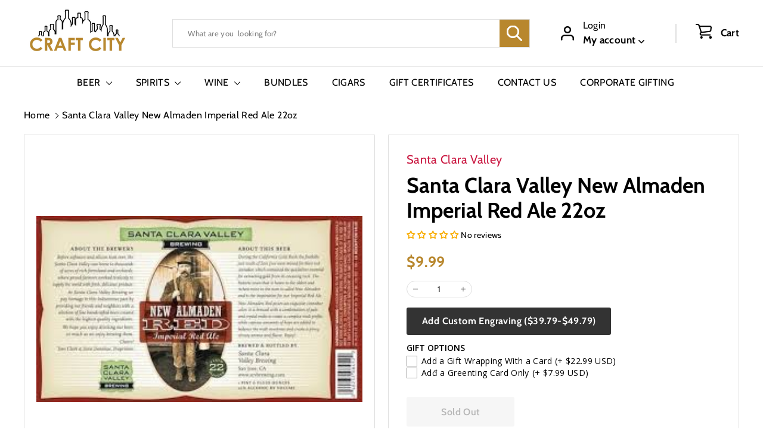

--- FILE ---
content_type: text/javascript
request_url: https://craftcity.com/cdn/shop/t/25/assets/video-section.js?v=38415978955926866351708726376
body_size: -96
content:
import"@archetype-themes/scripts/config";import"@archetype-themes/scripts/helpers/init-observer";import"@archetype-themes/scripts/helpers/youtube";import"@archetype-themes/scripts/helpers/vimeo";class VideoSection extends HTMLElement{constructor(){super(),this.selectors={videoParent:".video-parent-section"},this.container=this,this.sectionId=this.container.getAttribute("data-section-id"),this.namespace=".video-"+this.sectionId,this.videoObject,theme.initWhenVisible({element:this.container,callback:this.init.bind(this),threshold:500}),document.dispatchEvent(new CustomEvent("video-section:loaded",{detail:{sectionId:this.sectionId}}))}disconnectedCallback(){this.onUnload()}init(){const dataDiv=this.container.querySelector(".video-div");if(!dataDiv)return;switch(dataDiv.dataset.type){case"youtube":let videoId=dataDiv.dataset.videoId;this.initYoutubeVideo(videoId);break;case"vimeo":videoId=dataDiv.dataset.videoId,this.initVimeoVideo(videoId);break;case"mp4":this.initMp4Video();break}}initYoutubeVideo(videoId){this.videoObject=new theme.YouTube("YouTubeVideo-"+this.sectionId,{videoId,videoParent:this.selectors.videoParent})}initVimeoVideo(videoId){this.videoObject=new theme.VimeoPlayer("Vimeo-"+this.sectionId,videoId,{videoParent:this.selectors.videoParent})}initMp4Video(){const mp4Video="Mp4Video-"+this.sectionId,mp4Div=document.getElementById(mp4Video),parent=mp4Div.closest(this.selectors.videoParent);if(mp4Div){parent.classList.add("loaded");const playPromise=document.querySelector("#"+mp4Video).play();playPromise!==void 0&&playPromise.then(function(){}).catch(function(){mp4Div.setAttribute("controls",""),parent.classList.add("video-interactable")})}}onUnload(){this.videoObject&&typeof this.videoObject.destroy=="function"&&this.videoObject.destroy()}}customElements.define("video-section",VideoSection);
//# sourceMappingURL=/cdn/shop/t/25/assets/video-section.js.map?v=38415978955926866351708726376


--- FILE ---
content_type: text/javascript
request_url: https://craftcity.com/cdn/shop/t/25/assets/section-product-recommendations.js?v=68463675784327451211708726376
body_size: -770
content:
import"@archetype-themes/scripts/modules/product-recommendations";
//# sourceMappingURL=/cdn/shop/t/25/assets/section-product-recommendations.js.map?v=68463675784327451211708726376


--- FILE ---
content_type: text/javascript
request_url: https://craftcity.com/cdn/shop/t/25/assets/section-slideshow-image.js?v=78404926763425096301708726376
body_size: -612
content:
import"@archetype-themes/scripts/config";import"@archetype-themes/scripts/modules/slideshow";
//# sourceMappingURL=/cdn/shop/t/25/assets/section-slideshow-image.js.map?v=78404926763425096301708726376
